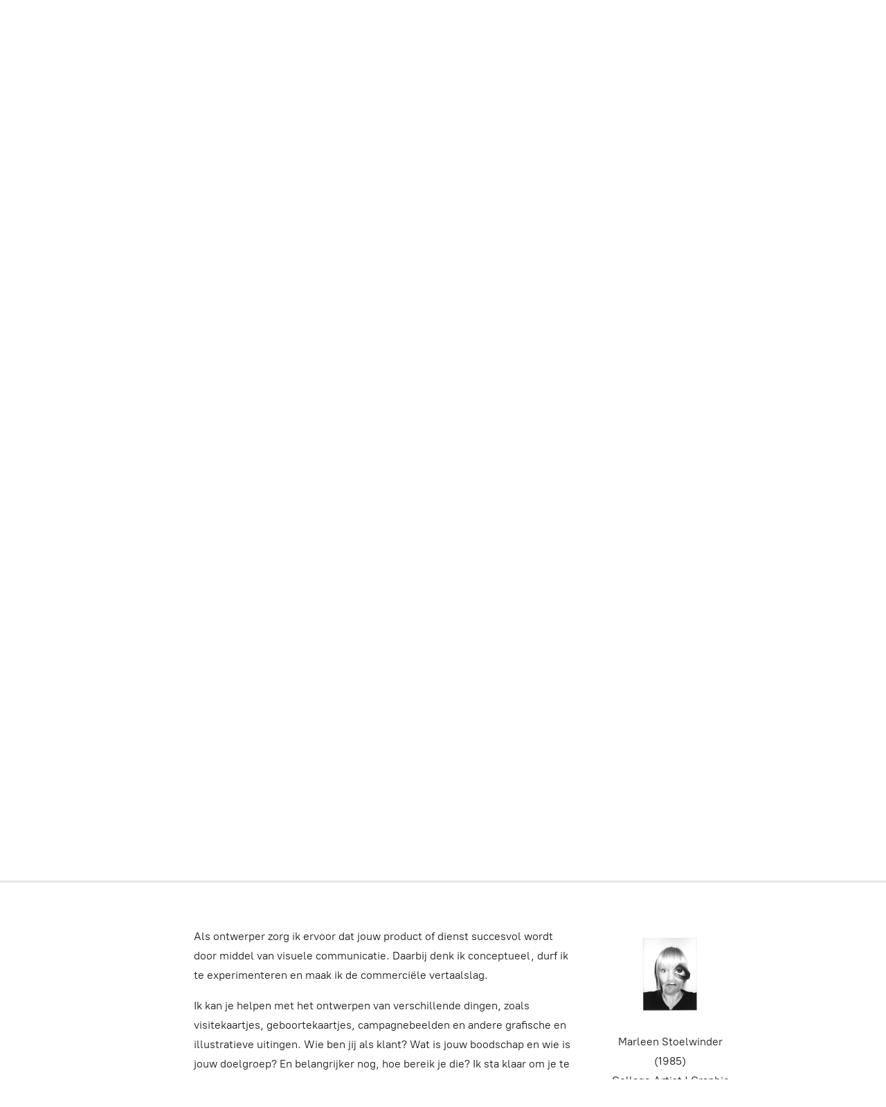

--- FILE ---
content_type: application/javascript;charset=utf-8
request_url: https://app.ecwid.com/categories.js?ownerid=17666881&jsonp=menu.fill
body_size: 538
content:
menu.fill([{"id":119474020,"name":"shoppen doe je hier","nameForUrl":"shoppen doe je hier","link":"#!/shoppen-doe-je-hier/c/119474020","slug":"shoppen-doe-je-hier","dataLevel":1,"sub":[{"id":119473269,"name":"collages","nameForUrl":"collages","link":"#!/collages/c/119473269","slug":"collages","dataLevel":2,"sub":null},{"id":125045128,"name":"borden","nameForUrl":"borden","link":"#!/borden/c/125045128","slug":"borden","dataLevel":2,"sub":null},{"id":127933832,"name":"tegels","nameForUrl":"tegels","link":"#!/tegels/c/127933832","slug":"tegels","dataLevel":2,"sub":null},{"id":119474535,"name":"posters","nameForUrl":"posters","link":"#!/posters/c/119474535","slug":"posters","dataLevel":2,"sub":null},{"id":119474022,"name":"prints","nameForUrl":"prints","link":"#!/prints/c/119474022","slug":"prints","dataLevel":2,"sub":null},{"id":139696439,"name":"frames","nameForUrl":"frames","link":"#!/frames/c/139696439","slug":"frames","dataLevel":2,"sub":null},{"id":157765114,"name":"postcards","nameForUrl":"postcards","link":"#!/postcards/c/157765114","slug":"postcards","dataLevel":2,"sub":null},{"id":161921328,"name":"other","nameForUrl":"other","link":"#!/other/c/161921328","slug":"other","dataLevel":2,"sub":null}]},{"id":119472269,"name":"dit maak en doe ik","nameForUrl":"dit maak en doe ik","link":"#!/dit-maak-en-doe-ik/c/119472269","slug":"dit-maak-en-doe-ik","dataLevel":1,"sub":null},{"id":119470269,"name":"workshops","nameForUrl":"workshops","link":"#!/workshops/c/119470269","slug":"workshops","dataLevel":1,"sub":null},{"id":133694133,"name":"in de media","nameForUrl":"in de media","link":"#!/in-de-media/c/133694133","slug":"in-de-media","dataLevel":1,"sub":null},{"id":149395363,"name":"exposities","nameForUrl":"exposities","link":"#!/exposities/c/149395363","slug":"exposities","dataLevel":1,"sub":null}]);
